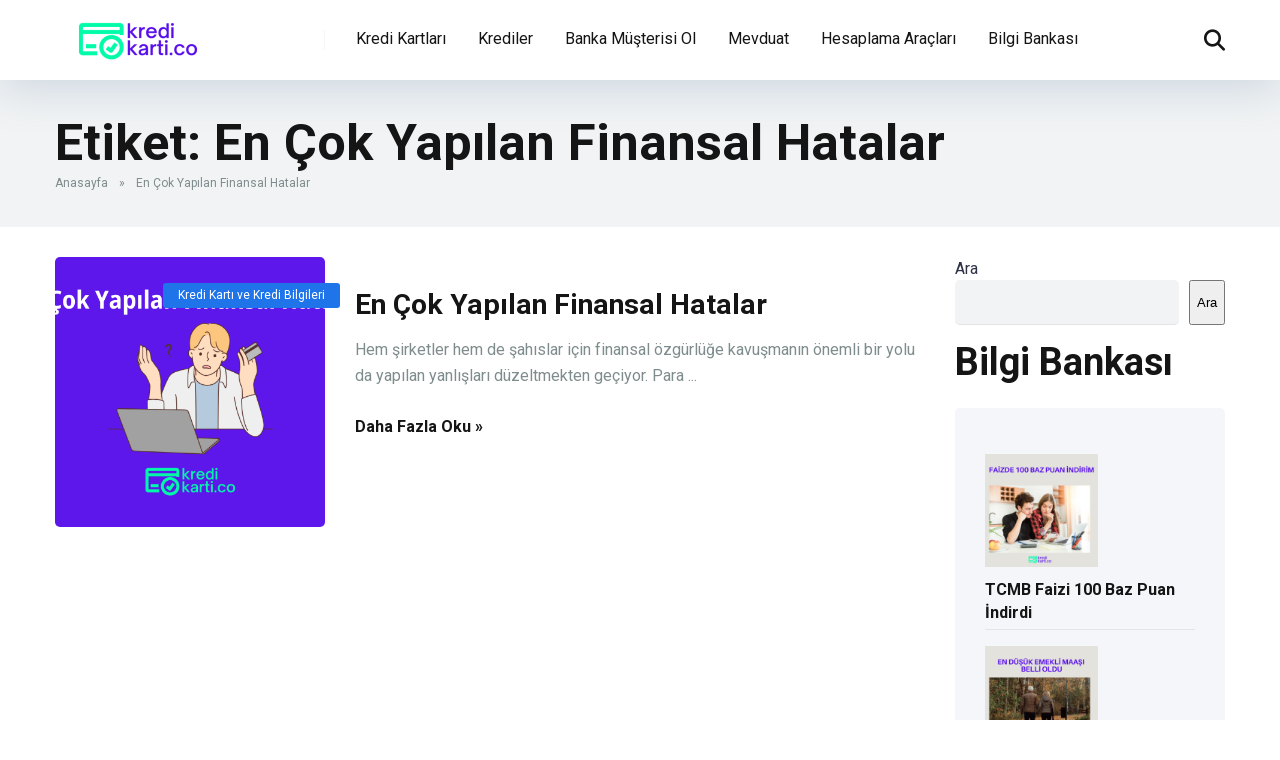

--- FILE ---
content_type: text/html; charset=UTF-8
request_url: https://www.kredikarti.co/tag/en-cok-yapilan-finansal-hatalar/
body_size: 16481
content:
<!DOCTYPE html>
<html lang="tr">
<head>
    <meta charset="UTF-8" />
    <meta http-equiv="X-UA-Compatible" content="IE=edge" />
    <meta name="viewport" id="viewport" content="width=device-width, initial-scale=1.0, maximum-scale=5.0, minimum-scale=1.0, user-scalable=yes" />
	<meta name='robots' content='index, follow, max-image-preview:large, max-snippet:-1, max-video-preview:-1' />

	<!-- This site is optimized with the Yoast SEO plugin v26.8 - https://yoast.com/product/yoast-seo-wordpress/ -->
	<title>En Çok Yapılan Finansal Hatalar arşivleri - KrediKarti.co</title>
	<link rel="canonical" href="https://www.kredikarti.co/tag/en-cok-yapilan-finansal-hatalar/" />
	<meta property="og:locale" content="tr_TR" />
	<meta property="og:type" content="article" />
	<meta property="og:title" content="En Çok Yapılan Finansal Hatalar arşivleri - KrediKarti.co" />
	<meta property="og:url" content="https://www.kredikarti.co/tag/en-cok-yapilan-finansal-hatalar/" />
	<meta property="og:site_name" content="KrediKarti.co" />
	<meta property="og:image" content="https://www.kredikarti.co/wp-content/uploads/2025/12/kredikarticobanner-500-x-300-piksel.png" />
	<meta property="og:image:width" content="500" />
	<meta property="og:image:height" content="300" />
	<meta property="og:image:type" content="image/png" />
	<meta name="twitter:card" content="summary_large_image" />
	<script type="application/ld+json" class="yoast-schema-graph">{"@context":"https://schema.org","@graph":[{"@type":"CollectionPage","@id":"https://www.kredikarti.co/tag/en-cok-yapilan-finansal-hatalar/","url":"https://www.kredikarti.co/tag/en-cok-yapilan-finansal-hatalar/","name":"En Çok Yapılan Finansal Hatalar arşivleri - KrediKarti.co","isPartOf":{"@id":"https://www.kredikarti.co/#website"},"primaryImageOfPage":{"@id":"https://www.kredikarti.co/tag/en-cok-yapilan-finansal-hatalar/#primaryimage"},"image":{"@id":"https://www.kredikarti.co/tag/en-cok-yapilan-finansal-hatalar/#primaryimage"},"thumbnailUrl":"/wp-content/uploads/2023/12/En-Cok-Yapilan-Finansal-Hatalar.png","breadcrumb":{"@id":"https://www.kredikarti.co/tag/en-cok-yapilan-finansal-hatalar/#breadcrumb"},"inLanguage":"tr"},{"@type":"ImageObject","inLanguage":"tr","@id":"https://www.kredikarti.co/tag/en-cok-yapilan-finansal-hatalar/#primaryimage","url":"/wp-content/uploads/2023/12/En-Cok-Yapilan-Finansal-Hatalar.png","contentUrl":"/wp-content/uploads/2023/12/En-Cok-Yapilan-Finansal-Hatalar.png","width":800,"height":450},{"@type":"BreadcrumbList","@id":"https://www.kredikarti.co/tag/en-cok-yapilan-finansal-hatalar/#breadcrumb","itemListElement":[{"@type":"ListItem","position":1,"name":"Anasayfa","item":"https://www.kredikarti.co/"},{"@type":"ListItem","position":2,"name":"En Çok Yapılan Finansal Hatalar"}]},{"@type":"WebSite","@id":"https://www.kredikarti.co/#website","url":"https://www.kredikarti.co/","name":"KrediKarti.co","description":"Kolay Kredi Kartı ve Kredi Başvurusu","publisher":{"@id":"https://www.kredikarti.co/#organization"},"potentialAction":[{"@type":"SearchAction","target":{"@type":"EntryPoint","urlTemplate":"https://www.kredikarti.co/?s={search_term_string}"},"query-input":{"@type":"PropertyValueSpecification","valueRequired":true,"valueName":"search_term_string"}}],"inLanguage":"tr"},{"@type":"Organization","@id":"https://www.kredikarti.co/#organization","name":"KrediKarti.co","url":"https://www.kredikarti.co/","logo":{"@type":"ImageObject","inLanguage":"tr","@id":"https://www.kredikarti.co/#/schema/logo/image/","url":"/wp-content/uploads/2023/02/cropped-KrediKarti.co-logo-site2-1.png","contentUrl":"/wp-content/uploads/2023/02/cropped-KrediKarti.co-logo-site2-1.png","width":500,"height":115,"caption":"KrediKarti.co"},"image":{"@id":"https://www.kredikarti.co/#/schema/logo/image/"},"sameAs":["https://www.facebook.com/kredikartico","https://www.instagram.com/kredikarti.co"]}]}</script>
	<!-- / Yoast SEO plugin. -->


<link rel='dns-prefetch' href='//www.googletagmanager.com' />
<link rel='dns-prefetch' href='//fonts.googleapis.com' />
<link rel="alternate" type="application/rss+xml" title="KrediKarti.co &raquo; akışı" href="https://www.kredikarti.co/feed/" />
<link rel="alternate" type="application/rss+xml" title="KrediKarti.co &raquo; yorum akışı" href="https://www.kredikarti.co/comments/feed/" />
<link rel="alternate" type="application/rss+xml" title="KrediKarti.co &raquo; En Çok Yapılan Finansal Hatalar etiket akışı" href="https://www.kredikarti.co/tag/en-cok-yapilan-finansal-hatalar/feed/" />
<style id='wp-img-auto-sizes-contain-inline-css'>
img:is([sizes=auto i],[sizes^="auto," i]){contain-intrinsic-size:3000px 1500px}
/*# sourceURL=wp-img-auto-sizes-contain-inline-css */
</style>
<style id='wp-emoji-styles-inline-css'>

	img.wp-smiley, img.emoji {
		display: inline !important;
		border: none !important;
		box-shadow: none !important;
		height: 1em !important;
		width: 1em !important;
		margin: 0 0.07em !important;
		vertical-align: -0.1em !important;
		background: none !important;
		padding: 0 !important;
	}
/*# sourceURL=wp-emoji-styles-inline-css */
</style>
<style id='wp-block-library-inline-css'>
:root{--wp-block-synced-color:#7a00df;--wp-block-synced-color--rgb:122,0,223;--wp-bound-block-color:var(--wp-block-synced-color);--wp-editor-canvas-background:#ddd;--wp-admin-theme-color:#007cba;--wp-admin-theme-color--rgb:0,124,186;--wp-admin-theme-color-darker-10:#006ba1;--wp-admin-theme-color-darker-10--rgb:0,107,160.5;--wp-admin-theme-color-darker-20:#005a87;--wp-admin-theme-color-darker-20--rgb:0,90,135;--wp-admin-border-width-focus:2px}@media (min-resolution:192dpi){:root{--wp-admin-border-width-focus:1.5px}}.wp-element-button{cursor:pointer}:root .has-very-light-gray-background-color{background-color:#eee}:root .has-very-dark-gray-background-color{background-color:#313131}:root .has-very-light-gray-color{color:#eee}:root .has-very-dark-gray-color{color:#313131}:root .has-vivid-green-cyan-to-vivid-cyan-blue-gradient-background{background:linear-gradient(135deg,#00d084,#0693e3)}:root .has-purple-crush-gradient-background{background:linear-gradient(135deg,#34e2e4,#4721fb 50%,#ab1dfe)}:root .has-hazy-dawn-gradient-background{background:linear-gradient(135deg,#faaca8,#dad0ec)}:root .has-subdued-olive-gradient-background{background:linear-gradient(135deg,#fafae1,#67a671)}:root .has-atomic-cream-gradient-background{background:linear-gradient(135deg,#fdd79a,#004a59)}:root .has-nightshade-gradient-background{background:linear-gradient(135deg,#330968,#31cdcf)}:root .has-midnight-gradient-background{background:linear-gradient(135deg,#020381,#2874fc)}:root{--wp--preset--font-size--normal:16px;--wp--preset--font-size--huge:42px}.has-regular-font-size{font-size:1em}.has-larger-font-size{font-size:2.625em}.has-normal-font-size{font-size:var(--wp--preset--font-size--normal)}.has-huge-font-size{font-size:var(--wp--preset--font-size--huge)}.has-text-align-center{text-align:center}.has-text-align-left{text-align:left}.has-text-align-right{text-align:right}.has-fit-text{white-space:nowrap!important}#end-resizable-editor-section{display:none}.aligncenter{clear:both}.items-justified-left{justify-content:flex-start}.items-justified-center{justify-content:center}.items-justified-right{justify-content:flex-end}.items-justified-space-between{justify-content:space-between}.screen-reader-text{border:0;clip-path:inset(50%);height:1px;margin:-1px;overflow:hidden;padding:0;position:absolute;width:1px;word-wrap:normal!important}.screen-reader-text:focus{background-color:#ddd;clip-path:none;color:#444;display:block;font-size:1em;height:auto;left:5px;line-height:normal;padding:15px 23px 14px;text-decoration:none;top:5px;width:auto;z-index:100000}html :where(.has-border-color){border-style:solid}html :where([style*=border-top-color]){border-top-style:solid}html :where([style*=border-right-color]){border-right-style:solid}html :where([style*=border-bottom-color]){border-bottom-style:solid}html :where([style*=border-left-color]){border-left-style:solid}html :where([style*=border-width]){border-style:solid}html :where([style*=border-top-width]){border-top-style:solid}html :where([style*=border-right-width]){border-right-style:solid}html :where([style*=border-bottom-width]){border-bottom-style:solid}html :where([style*=border-left-width]){border-left-style:solid}html :where(img[class*=wp-image-]){height:auto;max-width:100%}:where(figure){margin:0 0 1em}html :where(.is-position-sticky){--wp-admin--admin-bar--position-offset:var(--wp-admin--admin-bar--height,0px)}@media screen and (max-width:600px){html :where(.is-position-sticky){--wp-admin--admin-bar--position-offset:0px}}

/*# sourceURL=wp-block-library-inline-css */
</style><style id='wp-block-heading-inline-css'>
h1:where(.wp-block-heading).has-background,h2:where(.wp-block-heading).has-background,h3:where(.wp-block-heading).has-background,h4:where(.wp-block-heading).has-background,h5:where(.wp-block-heading).has-background,h6:where(.wp-block-heading).has-background{padding:1.25em 2.375em}h1.has-text-align-left[style*=writing-mode]:where([style*=vertical-lr]),h1.has-text-align-right[style*=writing-mode]:where([style*=vertical-rl]),h2.has-text-align-left[style*=writing-mode]:where([style*=vertical-lr]),h2.has-text-align-right[style*=writing-mode]:where([style*=vertical-rl]),h3.has-text-align-left[style*=writing-mode]:where([style*=vertical-lr]),h3.has-text-align-right[style*=writing-mode]:where([style*=vertical-rl]),h4.has-text-align-left[style*=writing-mode]:where([style*=vertical-lr]),h4.has-text-align-right[style*=writing-mode]:where([style*=vertical-rl]),h5.has-text-align-left[style*=writing-mode]:where([style*=vertical-lr]),h5.has-text-align-right[style*=writing-mode]:where([style*=vertical-rl]),h6.has-text-align-left[style*=writing-mode]:where([style*=vertical-lr]),h6.has-text-align-right[style*=writing-mode]:where([style*=vertical-rl]){rotate:180deg}
/*# sourceURL=https://www.kredikarti.co/wp-includes/blocks/heading/style.min.css */
</style>
<style id='wp-block-latest-posts-inline-css'>
.wp-block-latest-posts{box-sizing:border-box}.wp-block-latest-posts.alignleft{margin-right:2em}.wp-block-latest-posts.alignright{margin-left:2em}.wp-block-latest-posts.wp-block-latest-posts__list{list-style:none}.wp-block-latest-posts.wp-block-latest-posts__list li{clear:both;overflow-wrap:break-word}.wp-block-latest-posts.is-grid{display:flex;flex-wrap:wrap}.wp-block-latest-posts.is-grid li{margin:0 1.25em 1.25em 0;width:100%}@media (min-width:600px){.wp-block-latest-posts.columns-2 li{width:calc(50% - .625em)}.wp-block-latest-posts.columns-2 li:nth-child(2n){margin-right:0}.wp-block-latest-posts.columns-3 li{width:calc(33.33333% - .83333em)}.wp-block-latest-posts.columns-3 li:nth-child(3n){margin-right:0}.wp-block-latest-posts.columns-4 li{width:calc(25% - .9375em)}.wp-block-latest-posts.columns-4 li:nth-child(4n){margin-right:0}.wp-block-latest-posts.columns-5 li{width:calc(20% - 1em)}.wp-block-latest-posts.columns-5 li:nth-child(5n){margin-right:0}.wp-block-latest-posts.columns-6 li{width:calc(16.66667% - 1.04167em)}.wp-block-latest-posts.columns-6 li:nth-child(6n){margin-right:0}}:root :where(.wp-block-latest-posts.is-grid){padding:0}:root :where(.wp-block-latest-posts.wp-block-latest-posts__list){padding-left:0}.wp-block-latest-posts__post-author,.wp-block-latest-posts__post-date{display:block;font-size:.8125em}.wp-block-latest-posts__post-excerpt,.wp-block-latest-posts__post-full-content{margin-bottom:1em;margin-top:.5em}.wp-block-latest-posts__featured-image a{display:inline-block}.wp-block-latest-posts__featured-image img{height:auto;max-width:100%;width:auto}.wp-block-latest-posts__featured-image.alignleft{float:left;margin-right:1em}.wp-block-latest-posts__featured-image.alignright{float:right;margin-left:1em}.wp-block-latest-posts__featured-image.aligncenter{margin-bottom:1em;text-align:center}
/*# sourceURL=https://www.kredikarti.co/wp-includes/blocks/latest-posts/style.min.css */
</style>
<style id='wp-block-search-inline-css'>
.wp-block-search__button{margin-left:10px;word-break:normal}.wp-block-search__button.has-icon{line-height:0}.wp-block-search__button svg{height:1.25em;min-height:24px;min-width:24px;width:1.25em;fill:currentColor;vertical-align:text-bottom}:where(.wp-block-search__button){border:1px solid #ccc;padding:6px 10px}.wp-block-search__inside-wrapper{display:flex;flex:auto;flex-wrap:nowrap;max-width:100%}.wp-block-search__label{width:100%}.wp-block-search.wp-block-search__button-only .wp-block-search__button{box-sizing:border-box;display:flex;flex-shrink:0;justify-content:center;margin-left:0;max-width:100%}.wp-block-search.wp-block-search__button-only .wp-block-search__inside-wrapper{min-width:0!important;transition-property:width}.wp-block-search.wp-block-search__button-only .wp-block-search__input{flex-basis:100%;transition-duration:.3s}.wp-block-search.wp-block-search__button-only.wp-block-search__searchfield-hidden,.wp-block-search.wp-block-search__button-only.wp-block-search__searchfield-hidden .wp-block-search__inside-wrapper{overflow:hidden}.wp-block-search.wp-block-search__button-only.wp-block-search__searchfield-hidden .wp-block-search__input{border-left-width:0!important;border-right-width:0!important;flex-basis:0;flex-grow:0;margin:0;min-width:0!important;padding-left:0!important;padding-right:0!important;width:0!important}:where(.wp-block-search__input){appearance:none;border:1px solid #949494;flex-grow:1;font-family:inherit;font-size:inherit;font-style:inherit;font-weight:inherit;letter-spacing:inherit;line-height:inherit;margin-left:0;margin-right:0;min-width:3rem;padding:8px;text-decoration:unset!important;text-transform:inherit}:where(.wp-block-search__button-inside .wp-block-search__inside-wrapper){background-color:#fff;border:1px solid #949494;box-sizing:border-box;padding:4px}:where(.wp-block-search__button-inside .wp-block-search__inside-wrapper) .wp-block-search__input{border:none;border-radius:0;padding:0 4px}:where(.wp-block-search__button-inside .wp-block-search__inside-wrapper) .wp-block-search__input:focus{outline:none}:where(.wp-block-search__button-inside .wp-block-search__inside-wrapper) :where(.wp-block-search__button){padding:4px 8px}.wp-block-search.aligncenter .wp-block-search__inside-wrapper{margin:auto}.wp-block[data-align=right] .wp-block-search.wp-block-search__button-only .wp-block-search__inside-wrapper{float:right}
/*# sourceURL=https://www.kredikarti.co/wp-includes/blocks/search/style.min.css */
</style>
<style id='wp-block-group-inline-css'>
.wp-block-group{box-sizing:border-box}:where(.wp-block-group.wp-block-group-is-layout-constrained){position:relative}
/*# sourceURL=https://www.kredikarti.co/wp-includes/blocks/group/style.min.css */
</style>
<style id='wp-block-paragraph-inline-css'>
.is-small-text{font-size:.875em}.is-regular-text{font-size:1em}.is-large-text{font-size:2.25em}.is-larger-text{font-size:3em}.has-drop-cap:not(:focus):first-letter{float:left;font-size:8.4em;font-style:normal;font-weight:100;line-height:.68;margin:.05em .1em 0 0;text-transform:uppercase}body.rtl .has-drop-cap:not(:focus):first-letter{float:none;margin-left:.1em}p.has-drop-cap.has-background{overflow:hidden}:root :where(p.has-background){padding:1.25em 2.375em}:where(p.has-text-color:not(.has-link-color)) a{color:inherit}p.has-text-align-left[style*="writing-mode:vertical-lr"],p.has-text-align-right[style*="writing-mode:vertical-rl"]{rotate:180deg}
/*# sourceURL=https://www.kredikarti.co/wp-includes/blocks/paragraph/style.min.css */
</style>
<style id='global-styles-inline-css'>
:root{--wp--preset--aspect-ratio--square: 1;--wp--preset--aspect-ratio--4-3: 4/3;--wp--preset--aspect-ratio--3-4: 3/4;--wp--preset--aspect-ratio--3-2: 3/2;--wp--preset--aspect-ratio--2-3: 2/3;--wp--preset--aspect-ratio--16-9: 16/9;--wp--preset--aspect-ratio--9-16: 9/16;--wp--preset--color--black: #000000;--wp--preset--color--cyan-bluish-gray: #abb8c3;--wp--preset--color--white: #ffffff;--wp--preset--color--pale-pink: #f78da7;--wp--preset--color--vivid-red: #cf2e2e;--wp--preset--color--luminous-vivid-orange: #ff6900;--wp--preset--color--luminous-vivid-amber: #fcb900;--wp--preset--color--light-green-cyan: #7bdcb5;--wp--preset--color--vivid-green-cyan: #00d084;--wp--preset--color--pale-cyan-blue: #8ed1fc;--wp--preset--color--vivid-cyan-blue: #0693e3;--wp--preset--color--vivid-purple: #9b51e0;--wp--preset--color--mercury-main: #8333f4;--wp--preset--color--mercury-second: #2074ea;--wp--preset--color--mercury-white: #fff;--wp--preset--color--mercury-gray: #263238;--wp--preset--color--mercury-emerald: #2edd6c;--wp--preset--color--mercury-alizarin: #e74c3c;--wp--preset--color--mercury-wisteria: #8e44ad;--wp--preset--color--mercury-peter-river: #3498db;--wp--preset--color--mercury-clouds: #ecf0f1;--wp--preset--gradient--vivid-cyan-blue-to-vivid-purple: linear-gradient(135deg,rgb(6,147,227) 0%,rgb(155,81,224) 100%);--wp--preset--gradient--light-green-cyan-to-vivid-green-cyan: linear-gradient(135deg,rgb(122,220,180) 0%,rgb(0,208,130) 100%);--wp--preset--gradient--luminous-vivid-amber-to-luminous-vivid-orange: linear-gradient(135deg,rgb(252,185,0) 0%,rgb(255,105,0) 100%);--wp--preset--gradient--luminous-vivid-orange-to-vivid-red: linear-gradient(135deg,rgb(255,105,0) 0%,rgb(207,46,46) 100%);--wp--preset--gradient--very-light-gray-to-cyan-bluish-gray: linear-gradient(135deg,rgb(238,238,238) 0%,rgb(169,184,195) 100%);--wp--preset--gradient--cool-to-warm-spectrum: linear-gradient(135deg,rgb(74,234,220) 0%,rgb(151,120,209) 20%,rgb(207,42,186) 40%,rgb(238,44,130) 60%,rgb(251,105,98) 80%,rgb(254,248,76) 100%);--wp--preset--gradient--blush-light-purple: linear-gradient(135deg,rgb(255,206,236) 0%,rgb(152,150,240) 100%);--wp--preset--gradient--blush-bordeaux: linear-gradient(135deg,rgb(254,205,165) 0%,rgb(254,45,45) 50%,rgb(107,0,62) 100%);--wp--preset--gradient--luminous-dusk: linear-gradient(135deg,rgb(255,203,112) 0%,rgb(199,81,192) 50%,rgb(65,88,208) 100%);--wp--preset--gradient--pale-ocean: linear-gradient(135deg,rgb(255,245,203) 0%,rgb(182,227,212) 50%,rgb(51,167,181) 100%);--wp--preset--gradient--electric-grass: linear-gradient(135deg,rgb(202,248,128) 0%,rgb(113,206,126) 100%);--wp--preset--gradient--midnight: linear-gradient(135deg,rgb(2,3,129) 0%,rgb(40,116,252) 100%);--wp--preset--font-size--small: 13px;--wp--preset--font-size--medium: 20px;--wp--preset--font-size--large: 36px;--wp--preset--font-size--x-large: 42px;--wp--preset--spacing--20: 0.44rem;--wp--preset--spacing--30: 0.67rem;--wp--preset--spacing--40: 1rem;--wp--preset--spacing--50: 1.5rem;--wp--preset--spacing--60: 2.25rem;--wp--preset--spacing--70: 3.38rem;--wp--preset--spacing--80: 5.06rem;--wp--preset--shadow--natural: 6px 6px 9px rgba(0, 0, 0, 0.2);--wp--preset--shadow--deep: 12px 12px 50px rgba(0, 0, 0, 0.4);--wp--preset--shadow--sharp: 6px 6px 0px rgba(0, 0, 0, 0.2);--wp--preset--shadow--outlined: 6px 6px 0px -3px rgb(255, 255, 255), 6px 6px rgb(0, 0, 0);--wp--preset--shadow--crisp: 6px 6px 0px rgb(0, 0, 0);}:where(.is-layout-flex){gap: 0.5em;}:where(.is-layout-grid){gap: 0.5em;}body .is-layout-flex{display: flex;}.is-layout-flex{flex-wrap: wrap;align-items: center;}.is-layout-flex > :is(*, div){margin: 0;}body .is-layout-grid{display: grid;}.is-layout-grid > :is(*, div){margin: 0;}:where(.wp-block-columns.is-layout-flex){gap: 2em;}:where(.wp-block-columns.is-layout-grid){gap: 2em;}:where(.wp-block-post-template.is-layout-flex){gap: 1.25em;}:where(.wp-block-post-template.is-layout-grid){gap: 1.25em;}.has-black-color{color: var(--wp--preset--color--black) !important;}.has-cyan-bluish-gray-color{color: var(--wp--preset--color--cyan-bluish-gray) !important;}.has-white-color{color: var(--wp--preset--color--white) !important;}.has-pale-pink-color{color: var(--wp--preset--color--pale-pink) !important;}.has-vivid-red-color{color: var(--wp--preset--color--vivid-red) !important;}.has-luminous-vivid-orange-color{color: var(--wp--preset--color--luminous-vivid-orange) !important;}.has-luminous-vivid-amber-color{color: var(--wp--preset--color--luminous-vivid-amber) !important;}.has-light-green-cyan-color{color: var(--wp--preset--color--light-green-cyan) !important;}.has-vivid-green-cyan-color{color: var(--wp--preset--color--vivid-green-cyan) !important;}.has-pale-cyan-blue-color{color: var(--wp--preset--color--pale-cyan-blue) !important;}.has-vivid-cyan-blue-color{color: var(--wp--preset--color--vivid-cyan-blue) !important;}.has-vivid-purple-color{color: var(--wp--preset--color--vivid-purple) !important;}.has-black-background-color{background-color: var(--wp--preset--color--black) !important;}.has-cyan-bluish-gray-background-color{background-color: var(--wp--preset--color--cyan-bluish-gray) !important;}.has-white-background-color{background-color: var(--wp--preset--color--white) !important;}.has-pale-pink-background-color{background-color: var(--wp--preset--color--pale-pink) !important;}.has-vivid-red-background-color{background-color: var(--wp--preset--color--vivid-red) !important;}.has-luminous-vivid-orange-background-color{background-color: var(--wp--preset--color--luminous-vivid-orange) !important;}.has-luminous-vivid-amber-background-color{background-color: var(--wp--preset--color--luminous-vivid-amber) !important;}.has-light-green-cyan-background-color{background-color: var(--wp--preset--color--light-green-cyan) !important;}.has-vivid-green-cyan-background-color{background-color: var(--wp--preset--color--vivid-green-cyan) !important;}.has-pale-cyan-blue-background-color{background-color: var(--wp--preset--color--pale-cyan-blue) !important;}.has-vivid-cyan-blue-background-color{background-color: var(--wp--preset--color--vivid-cyan-blue) !important;}.has-vivid-purple-background-color{background-color: var(--wp--preset--color--vivid-purple) !important;}.has-black-border-color{border-color: var(--wp--preset--color--black) !important;}.has-cyan-bluish-gray-border-color{border-color: var(--wp--preset--color--cyan-bluish-gray) !important;}.has-white-border-color{border-color: var(--wp--preset--color--white) !important;}.has-pale-pink-border-color{border-color: var(--wp--preset--color--pale-pink) !important;}.has-vivid-red-border-color{border-color: var(--wp--preset--color--vivid-red) !important;}.has-luminous-vivid-orange-border-color{border-color: var(--wp--preset--color--luminous-vivid-orange) !important;}.has-luminous-vivid-amber-border-color{border-color: var(--wp--preset--color--luminous-vivid-amber) !important;}.has-light-green-cyan-border-color{border-color: var(--wp--preset--color--light-green-cyan) !important;}.has-vivid-green-cyan-border-color{border-color: var(--wp--preset--color--vivid-green-cyan) !important;}.has-pale-cyan-blue-border-color{border-color: var(--wp--preset--color--pale-cyan-blue) !important;}.has-vivid-cyan-blue-border-color{border-color: var(--wp--preset--color--vivid-cyan-blue) !important;}.has-vivid-purple-border-color{border-color: var(--wp--preset--color--vivid-purple) !important;}.has-vivid-cyan-blue-to-vivid-purple-gradient-background{background: var(--wp--preset--gradient--vivid-cyan-blue-to-vivid-purple) !important;}.has-light-green-cyan-to-vivid-green-cyan-gradient-background{background: var(--wp--preset--gradient--light-green-cyan-to-vivid-green-cyan) !important;}.has-luminous-vivid-amber-to-luminous-vivid-orange-gradient-background{background: var(--wp--preset--gradient--luminous-vivid-amber-to-luminous-vivid-orange) !important;}.has-luminous-vivid-orange-to-vivid-red-gradient-background{background: var(--wp--preset--gradient--luminous-vivid-orange-to-vivid-red) !important;}.has-very-light-gray-to-cyan-bluish-gray-gradient-background{background: var(--wp--preset--gradient--very-light-gray-to-cyan-bluish-gray) !important;}.has-cool-to-warm-spectrum-gradient-background{background: var(--wp--preset--gradient--cool-to-warm-spectrum) !important;}.has-blush-light-purple-gradient-background{background: var(--wp--preset--gradient--blush-light-purple) !important;}.has-blush-bordeaux-gradient-background{background: var(--wp--preset--gradient--blush-bordeaux) !important;}.has-luminous-dusk-gradient-background{background: var(--wp--preset--gradient--luminous-dusk) !important;}.has-pale-ocean-gradient-background{background: var(--wp--preset--gradient--pale-ocean) !important;}.has-electric-grass-gradient-background{background: var(--wp--preset--gradient--electric-grass) !important;}.has-midnight-gradient-background{background: var(--wp--preset--gradient--midnight) !important;}.has-small-font-size{font-size: var(--wp--preset--font-size--small) !important;}.has-medium-font-size{font-size: var(--wp--preset--font-size--medium) !important;}.has-large-font-size{font-size: var(--wp--preset--font-size--large) !important;}.has-x-large-font-size{font-size: var(--wp--preset--font-size--x-large) !important;}
/*# sourceURL=global-styles-inline-css */
</style>

<style id='classic-theme-styles-inline-css'>
/*! This file is auto-generated */
.wp-block-button__link{color:#fff;background-color:#32373c;border-radius:9999px;box-shadow:none;text-decoration:none;padding:calc(.667em + 2px) calc(1.333em + 2px);font-size:1.125em}.wp-block-file__button{background:#32373c;color:#fff;text-decoration:none}
/*# sourceURL=/wp-includes/css/classic-themes.min.css */
</style>
<link rel='stylesheet' id='aces-style-css' href='/wp-content/plugins/aces/css/aces-style.css?ver=3.0.6' media='all' />
<link rel='stylesheet' id='aces-media-css' href='/wp-content/plugins/aces/css/aces-media.css?ver=3.0.6' media='all' />
<link rel='stylesheet' id='mercury-googlefonts-css' href='//fonts.googleapis.com/css2?family=Roboto:wght@300;400;700;900&#038;display=swap' media='all' />
<link rel='stylesheet' id='font-awesome-css' href='/wp-content/themes/mercury/fontawesome/css/all.min.css?ver=6.7.2' media='all' />
<link rel='stylesheet' id='owl-carousel-css' href='/wp-content/themes/mercury/css/owl.carousel.min.css?ver=2.3.4' media='all' />
<link rel='stylesheet' id='owl-carousel-animate-css' href='/wp-content/themes/mercury/css/animate.css?ver=2.3.4' media='all' />
<link rel='stylesheet' id='mercury-style-css' href='/wp-content/themes/mercury/style.css?ver=3.9.12' media='all' />
<style id='mercury-style-inline-css'>


/* Main Color */

.has-mercury-main-color,
.home-page .textwidget a:hover,
.space-header-2-top-soc a:hover,
.space-header-menu ul.main-menu li a:hover,
.space-header-menu ul.main-menu li:hover a,
.space-header-2-nav ul.main-menu li a:hover,
.space-header-2-nav ul.main-menu li:hover a,
.space-page-content a:hover,
.space-pros-cons ul li a:hover,
.space-pros-cons ol li a:hover,
.space-companies-2-archive-item-desc a:hover,
.space-organizations-3-archive-item-terms-ins a:hover,
.space-organizations-7-archive-item-terms a:hover,
.space-organizations-8-archive-item-terms a:hover,
.space-comments-form-box p.comment-notes span.required,
form.comment-form p.comment-notes span.required {
	color: #8333f4;
}

input[type="submit"],
.has-mercury-main-background-color,
.space-block-title span:after,
.space-widget-title span:after,
.space-companies-archive-item-button a,
.space-companies-sidebar-item-button a,
.space-organizations-3-archive-item-count,
.space-organizations-3-archive-item-count-2,
.space-units-archive-item-button a,
.space-units-sidebar-item-button a,
.space-aces-single-offer-info-button-ins a,
.space-offers-archive-item-button a,
.home-page .widget_mc4wp_form_widget .space-widget-title::after,
.space-content-section .widget_mc4wp_form_widget .space-widget-title::after {
	background-color: #8333f4;
}

.space-header-menu ul.main-menu li a:hover,
.space-header-menu ul.main-menu li:hover a,
.space-header-2-nav ul.main-menu li a:hover,
.space-header-2-nav ul.main-menu li:hover a {
	border-bottom: 2px solid #8333f4;
}
.space-header-2-top-soc a:hover {
	border: 1px solid #8333f4;
}
.space-companies-archive-item-button a:hover,
.space-units-archive-item-button a:hover,
.space-offers-archive-item-button a:hover,
.space-aces-single-offer-info-button-ins a:hover {
    box-shadow: 0px 8px 30px 0px rgba(131,51,244, 0.60) !important;
}

/* Second Color */

.has-mercury-second-color,
.space-page-content a,
.space-pros-cons ul li a,
.space-pros-cons ol li a,
.space-page-content ul li:before,
.home-page .textwidget ul li:before,
.space-widget ul li a:hover,
.space-page-content ul.space-mark li:before,
.home-page .textwidget a,
#recentcomments li a:hover,
#recentcomments li span.comment-author-link a:hover,
h3.comment-reply-title small a,
.space-shortcode-wrap .space-companies-sidebar-item-title p a,
.space-companies-sidebar-2-item-desc a,
.space-companies-sidebar-item-title p a,
.space-companies-archive-item-short-desc a,
.space-companies-2-archive-item-desc a,
.space-organizations-3-archive-item-terms-ins a,
.space-organizations-7-archive-item-terms a,
.space-organizations-8-archive-item-terms a,
.space-organization-content-info a,
.space-organization-style-2-calltoaction-text-ins a,
.space-organization-details-item-title span,
.space-organization-style-2-ratings-all-item-value i,
.space-organization-style-2-calltoaction-text-ins a,
.space-organization-content-short-desc a,
.space-organization-header-short-desc a,
.space-organization-content-rating-stars i,
.space-organization-content-rating-overall .star-rating .star,
.space-companies-archive-item-rating .star-rating .star,
.space-organization-content-logo-stars i,
.space-organization-content-logo-stars .star-rating .star,
.space-companies-2-archive-item-rating .star-rating .star,
.space-organizations-3-archive-item-rating-box .star-rating .star,
.space-organizations-4-archive-item-title .star-rating .star,
.space-companies-sidebar-2-item-rating .star-rating .star,
.space-comments-list-item-date a.comment-reply-link,
.space-categories-list-box ul li a,
.space-news-10-item-category a,
.small .space-news-11-item-category a,
#scrolltop,
.widget_mc4wp_form_widget .mc4wp-response a,
.space-header-height.dark .space-header-menu ul.main-menu li a:hover,
.space-header-height.dark .space-header-menu ul.main-menu li:hover a,
.space-header-2-height.dark .space-header-2-nav ul.main-menu li a:hover,
.space-header-2-height.dark .space-header-2-nav ul.main-menu li:hover a,
.space-header-2-height.dark .space-header-2-top-soc a:hover,
.space-organization-header-logo-rating i,
.wp-block-latest-comments__comment-meta a {
	color: #2074ea;
}

.space-title-box-category a,
.has-mercury-second-background-color,
.space-organization-details-item-links a:hover,
.space-news-2-small-item-img-category a,
.space-news-2-item-big-box-category span,
.space-block-title span:before,
.space-widget-title span:before,
.space-news-4-item.small-news-block .space-news-4-item-img-category a,
.space-news-4-item.big-news-block .space-news-4-item-top-category span,
.space-news-6-item-top-category span,
.space-news-7-item-category span,
.space-news-3-item-img-category a,
.space-news-8-item-title-category span,
.space-news-9-item-info-category span,
.space-archive-loop-item-img-category a,
.space-organizations-3-archive-item:first-child .space-organizations-3-archive-item-count,
.space-organizations-3-archive-item:first-child .space-organizations-3-archive-item-count-2,
.space-single-offer.space-dark-style .space-aces-single-offer-info-button-ins a,
.space-offers-archive-item.space-dark-style .space-offers-archive-item-button a,
nav.pagination a,
.space-load-more-button,
nav.comments-pagination a,
nav.pagination-post a span.page-number,
.widget_tag_cloud a,
.space-footer-top-age span.age-limit,
.space-footer-top-soc a:hover,
.home-page .widget_mc4wp_form_widget .mc4wp-form-fields .space-subscribe-filds button,
.space-content-section .widget_mc4wp_form_widget .mc4wp-form-fields .space-subscribe-filds button {
	background-color: #2074ea;
}

.space-footer-top-soc a:hover,
.space-header-2-height.dark .space-header-2-top-soc a:hover,
.space-categories-list-box ul li a {
	border: 1px solid #2074ea;
}

.space-header-height.dark .space-header-menu ul.main-menu li a:hover,
.space-header-height.dark .space-header-menu ul.main-menu li:hover a,
.space-header-2-height.dark .space-header-2-nav ul.main-menu li a:hover,
.space-header-2-height.dark .space-header-2-nav ul.main-menu li:hover a {
	border-bottom: 2px solid #2074ea;
}

.space-offers-archive-item.space-dark-style .space-offers-archive-item-button a:hover,
.space-single-offer.space-dark-style .space-aces-single-offer-info-button-ins a:hover {
    box-shadow: 0px 8px 30px 0px rgba(32,116,234, 0.60) !important;
}

.space-text-gradient {
	background: #8333f4;
	background: -webkit-linear-gradient(to right, #8333f4 0%, #2074ea 100%);
	background: -moz-linear-gradient(to right, #8333f4 0%, #2074ea 100%);
	background: linear-gradient(to right, #8333f4 0%, #2074ea 100%);
}

/* Stars Color */

.star,
.fa-star {
	color: #ffd32a!important;
}

.space-rating-star-background {
	background-color: #ffd32a;
}

/* Custom header layout colors */

/* --- Header #1 Style --- */

.space-header-height .space-header-wrap {
	background-color: #ffffff;
}
.space-header-height .space-header-top,
.space-header-height .space-header-logo-ins:after {
	background-color: #f5f6fa;
}
.space-header-height .space-header-top-soc a,
.space-header-height .space-header-top-menu ul li a {
	color: #7f8c8d;
}
.space-header-height .space-header-top-soc a:hover ,
.space-header-height .space-header-top-menu ul li a:hover {
	color: #151515;
}
.space-header-height .space-header-logo a {
	color: #2d3436;
}
.space-header-height .space-header-logo span {
	color: #7f8c8d;
}
.space-header-height .space-header-menu ul.main-menu li,
.space-header-height .space-header-menu ul.main-menu li a,
.space-header-height .space-header-search {
	color: #151515;
}
.space-header-height .space-mobile-menu-icon div {
	background-color: #151515;
}
.space-header-height .space-header-menu ul.main-menu li a:hover,
.space-header-height .space-header-menu ul.main-menu li:hover a {
	color: #be2edd;
	border-bottom: 2px solid #be2edd;
}

.space-header-height .space-header-menu ul.main-menu li ul.sub-menu {
	background-color: #ffffff;
}

.space-header-height .space-header-menu ul.main-menu li ul.sub-menu li.menu-item-has-children:after,
.space-header-height .space-header-menu ul.main-menu li ul.sub-menu li a {
	color: #34495e;
	border-bottom: 1px solid transparent;
}
.space-header-height .space-header-menu ul.main-menu li ul.sub-menu li a:hover {
	border-bottom: 1px solid transparent;
	color: #b2bec3;
	text-decoration: none;
}

/* --- Header #2 Style --- */

.space-header-2-height .space-header-2-wrap,
.space-header-2-height .space-header-2-wrap.fixed .space-header-2-nav {
	background-color: #ffffff;
}
.space-header-2-height .space-header-2-top-ins {
	border-bottom: 1px solid #f5f6fa;
}
.space-header-2-height .space-header-2-top-soc a,
.space-header-2-height .space-header-search {
	color: #7f8c8d;
}
.space-header-2-height .space-header-2-top-soc a {
	border: 1px solid #7f8c8d;
}
.space-header-2-height .space-mobile-menu-icon div {
	background-color: #7f8c8d;
}
.space-header-2-height .space-header-2-top-soc a:hover {
	color: #151515;
	border: 1px solid #151515;
}
.space-header-2-height .space-header-2-top-logo a {
	color: #2d3436;
}
.space-header-2-height .space-header-2-top-logo span {
	color: #7f8c8d;
}
.space-header-2-height .space-header-2-nav ul.main-menu li,
.space-header-2-height .space-header-2-nav ul.main-menu li a {
	color: #151515;
}
.space-header-2-height .space-header-2-nav ul.main-menu li a:hover,
.space-header-2-height .space-header-2-nav ul.main-menu li:hover a {
	color: #be2edd;
	border-bottom: 2px solid #be2edd;
}
.space-header-2-height .space-header-2-nav ul.main-menu li ul.sub-menu {
	background-color: #ffffff;
}
.space-header-2-height .space-header-2-nav ul.main-menu li ul.sub-menu li a,
.space-header-2-height .space-header-2-nav ul.main-menu li ul.sub-menu li.menu-item-has-children:after {
	color: #34495e;
	border-bottom: 1px solid transparent;
}
.space-header-2-height .space-header-2-nav ul.main-menu li ul.sub-menu li a:hover {
	border-bottom: 1px solid transparent;
	color: #b2bec3;
	text-decoration: none;
}

/* Title box colors */

.space-title-box,
.space-archive-title-box {
    background-color: #f1f3f4 !important;
}
.space-title-box-h1 h1,
.space-archive-title-box-h1 h1 {
    color: #151515;
}
.space-title-box .space-page-content-excerpt p,
.author .space-page-content-excerpt p,
.space-title-box .space-breadcrumbs,
.space-title-box .space-breadcrumbs a,
.space-archive-title-box .space-breadcrumbs,
.space-archive-title-box .space-breadcrumbs a {
    color: #7f8c8d !important;
}

/* --- Mobile Menu Style --- */

.space-mobile-menu .space-mobile-menu-block {
	background-color: #ffffff;
}
.space-mobile-menu .space-mobile-menu-copy {
	border-top: 1px solid #f5f6fa;
}
.space-mobile-menu .space-mobile-menu-copy {
	color: #7f8c8d;
}
.space-mobile-menu .space-mobile-menu-copy a {
	color: #7f8c8d;
}
.space-mobile-menu .space-mobile-menu-copy a:hover {
	color: #151515;
}
.space-mobile-menu .space-mobile-menu-header a {
	color: #2d3436;
}
.space-mobile-menu .space-mobile-menu-header span {
	color: #7f8c8d;
}
.space-mobile-menu .space-mobile-menu-list ul li {
	color: #151515;
}
.space-mobile-menu .space-mobile-menu-list ul li a {
	color: #151515;
}
.space-mobile-menu .space-close-icon .to-right,
.space-mobile-menu .space-close-icon .to-left {
	background-color: #151515;
}

/* --- New - Label for the main menu items --- */

ul.main-menu > li.new > a:before,
.space-mobile-menu-list > ul > li.new:before {
	content: "New";
    color: #4f8237;
    background-color: #badc58;
}

/* --- Best - Label for the main menu items --- */

ul.main-menu > li.best > a:before,
.space-mobile-menu-list > ul > li.best:before {
	content: "Best";
    color: #7248b5;
    background-color: #b0aaff;
}

/* --- Hot - Label for the main menu items --- */

ul.main-menu > li.hot > a:before,
.space-mobile-menu-list > ul > li.hot:before {
	content: "Hot";
    color: #a33632;
    background-color: #ff7979;
}

/* --- Top - Label for the main menu items --- */

ul.main-menu > li.top > a:before,
.space-mobile-menu-list > ul > li.top:before {
	content: "Top";
    color: #a88817;
    background-color: #f6e58d;
}

/* --- Fair - Label for the main menu items --- */

ul.main-menu > li.fair > a:before,
.space-mobile-menu-list > ul > li.fair:before {
	content: "Fair";
    color: #ffffff;
    background-color: #8c14fc;
}

/* Play Now - The button color */

.space-organization-content-button a,
.space-unit-content-button a,
.space-organizations-3-archive-item-button-ins a,
.space-organizations-4-archive-item-button-two-ins a,
.space-shortcode-wrap .space-organizations-3-archive-item-button-ins a,
.space-shortcode-wrap .space-organizations-4-archive-item-button-two-ins a {
    color: #ffffff !important;
    background-color: #34e27d !important;
}

.space-organization-content-button a:hover,
.space-unit-content-button a:hover,
.space-organizations-3-archive-item-button-ins a:hover,
.space-organizations-4-archive-item-button-two-ins a:hover {
    box-shadow: 0px 0px 15px 0px rgba(52,226,125, 0.55) !important;
}

.space-organization-header-button a.space-style-2-button,
.space-organization-style-2-calltoaction-button-ins a.space-calltoaction-button,
.space-style-3-organization-header-button a.space-style-3-button,
.space-organizations-7-archive-item-button-two a,
.space-organizations-8-archive-item-button-two a,
.space-organization-float-bar-button-wrap a {
    color: #ffffff !important;
    background-color: #34e27d !important;
    box-shadow: 0px 5px 15px 0px rgba(52,226,125, 0.55) !important;
}
.space-organization-header-button a.space-style-2-button:hover,
.space-organization-style-2-calltoaction-button-ins a.space-calltoaction-button:hover,
.space-style-3-organization-header-button a.space-style-3-button:hover,
.space-organizations-7-archive-item-button-two a:hover,
.space-organizations-8-archive-item-button-two a:hover,
.space-organization-float-bar-button-wrap a:hover {
    box-shadow: 0px 5px 15px 0px rgba(52,226,125, 0) !important;
}

.space-organizations-5-archive-item-button1 a,
.space-organizations-6-archive-item-button1 a,
.space-units-2-archive-item-button1 a,
.space-units-3-archive-item-button1 a {
    color: #ffffff !important;
    background-color: #34e27d !important;
    box-shadow: 0px 10px 15px 0px rgba(52,226,125, 0.5) !important;
}
.space-organizations-5-archive-item-button1 a:hover,
.space-organizations-6-archive-item-button1 a:hover,
.space-units-2-archive-item-button1 a:hover,
.space-units-3-archive-item-button1 a:hover {
    box-shadow: 0px 10px 15px 0px rgba(52,226,125, 0) !important;
}

/* Read Review - The button color */

.space-organizations-3-archive-item-button-ins a:last-child,
.space-organizations-4-archive-item-button-one-ins a,
.space-shortcode-wrap .space-organizations-4-archive-item-button-one-ins a {
    color: #ffffff !important;
    background-color: #26a2ef !important;
}

.space-organizations-3-archive-item-button-ins a:last-child:hover,
.space-organizations-4-archive-item-button-one-ins a:hover {
    box-shadow: 0px 0px 15px 0px rgba(38,162,239, 0.55) !important;
}
/*# sourceURL=mercury-style-inline-css */
</style>
<link rel='stylesheet' id='mercury-media-css' href='/wp-content/themes/mercury/css/media.css?ver=3.9.12' media='all' />
<style id='quads-styles-inline-css'>

    .quads-location ins.adsbygoogle {
        background: transparent !important;
    }.quads-location .quads_rotator_img{ opacity:1 !important;}
    .quads.quads_ad_container { display: grid; grid-template-columns: auto; grid-gap: 10px; padding: 10px; }
    .grid_image{animation: fadeIn 0.5s;-webkit-animation: fadeIn 0.5s;-moz-animation: fadeIn 0.5s;
        -o-animation: fadeIn 0.5s;-ms-animation: fadeIn 0.5s;}
    .quads-ad-label { font-size: 12px; text-align: center; color: #333;}
    .quads_click_impression { display: none;} .quads-location, .quads-ads-space{max-width:100%;} @media only screen and (max-width: 480px) { .quads-ads-space, .penci-builder-element .quads-ads-space{max-width:340px;}}.quads-sticky {
                width: 100% !important;
                position: fixed;
                max-width: 100%!important;
                bottom:0;
                margin:0;
                left:0;
                text-align: center;
                opacity: 0;
                z-index:999;
                background-color: rgb(0 0 0 / 70%);
            }
            .quads-sticky.active {
                opacity: 1;
            }
            .quads-sticky.active .quads-ad-label-new {
                color:#fff
            }
            .quads-sticky .quads-location {
                text-align: center;
                background-color: unset !important;
            }.quads-sticky .wp_quads_dfp {
                display: contents;
            }
            a.quads-sticky-ad-close {
                background-color: #fff;
                width: 25px;
                height: 25px;
                text-align: center;
                line-height: 22px;
                position: absolute;
                right: 35px;
                top: -15px;
                cursor: pointer;
                transition: all 0.5s ease;
                border-radius: 50%;
            }
/*# sourceURL=quads-styles-inline-css */
</style>
<script src="https://www.kredikarti.co/wp-includes/js/jquery/jquery.min.js?ver=3.7.1" id="jquery-core-js"></script>
<script src="https://www.kredikarti.co/wp-includes/js/jquery/jquery-migrate.min.js?ver=3.4.1" id="jquery-migrate-js"></script>

<!-- Site Kit tarafından eklenen Google etiketi (gtag.js) snippet&#039;i -->
<!-- Google Analytics snippet added by Site Kit -->
<script src="https://www.googletagmanager.com/gtag/js?id=GT-PZSWPK7" id="google_gtagjs-js" async></script>
<script id="google_gtagjs-js-after">
window.dataLayer = window.dataLayer || [];function gtag(){dataLayer.push(arguments);}
gtag("set","linker",{"domains":["www.kredikarti.co"]});
gtag("js", new Date());
gtag("set", "developer_id.dZTNiMT", true);
gtag("config", "GT-PZSWPK7");
 window._googlesitekit = window._googlesitekit || {}; window._googlesitekit.throttledEvents = []; window._googlesitekit.gtagEvent = (name, data) => { var key = JSON.stringify( { name, data } ); if ( !! window._googlesitekit.throttledEvents[ key ] ) { return; } window._googlesitekit.throttledEvents[ key ] = true; setTimeout( () => { delete window._googlesitekit.throttledEvents[ key ]; }, 5 ); gtag( "event", name, { ...data, event_source: "site-kit" } ); }; 
//# sourceURL=google_gtagjs-js-after
</script>
<link rel="https://api.w.org/" href="https://www.kredikarti.co/wp-json/" /><link rel="alternate" title="JSON" type="application/json" href="https://www.kredikarti.co/wp-json/wp/v2/tags/259" /><link rel="EditURI" type="application/rsd+xml" title="RSD" href="https://www.kredikarti.co/xmlrpc.php?rsd" />
<meta name="generator" content="WordPress 6.9" />
<meta name="generator" content="Site Kit by Google 1.170.0" /><script>document.cookie = 'quads_browser_width='+screen.width;</script><meta name="theme-color" content="#f5f6fa" />
<meta name="msapplication-navbutton-color" content="#f5f6fa" /> 
<meta name="apple-mobile-web-app-status-bar-style" content="#f5f6fa" />
<meta name="google-site-verification" content="LPTUC3fH9NH8f5ABzPF9uQmTGk0G_bZGlaix79CJskY"><style id="custom-background-css">
body.custom-background { background-color: #ffffff; }
</style>
	<meta name="redi-version" content="1.2.7" /><link rel="icon" href="/wp-content/uploads/2023/02/cropped-KrediKarti.co_-32x32.png" sizes="32x32" />
<link rel="icon" href="/wp-content/uploads/2023/02/cropped-KrediKarti.co_-270x270.png" sizes="192x192" />
<link rel="apple-touch-icon" href="/wp-content/uploads/2023/02/cropped-KrediKarti.co_-270x270.png" />
<meta name="msapplication-TileImage" content="/wp-content/uploads/2023/02/cropped-KrediKarti.co_-270x270.png" />
</head>
<body ontouchstart class="archive tag tag-en-cok-yapilan-finansal-hatalar tag-259 custom-background wp-custom-logo wp-embed-responsive wp-theme-mercury">



<div class="space-box relative">

<!-- Header Start -->

<div class="space-header-height relative ">
	<div class="space-header-wrap space-header-float relative">
				<div class="space-header relative">
			<div class="space-header-ins space-wrapper relative">
				<div class="space-header-logo box-25 left relative">
					<div class="space-header-logo-ins relative">
						<a href="https://www.kredikarti.co/" title="KrediKarti.co"><img width="174" height="40" src="/wp-content/uploads/2023/02/cropped-KrediKarti.co-logo-site2-1-174x40.png" class="attachment-mercury-custom-logo size-mercury-custom-logo" alt="KrediKarti.co" decoding="async" srcset="/wp-content/uploads/2023/02/cropped-KrediKarti.co-logo-site2-1-174x40.png 174w, /wp-content/uploads/2023/02/cropped-KrediKarti.co-logo-site2-1-300x69.png 300w, /wp-content/uploads/2023/02/cropped-KrediKarti.co-logo-site2-1-139x32.png 139w, /wp-content/uploads/2023/02/cropped-KrediKarti.co-logo-site2-1-304x70.png 304w, /wp-content/uploads/2023/02/cropped-KrediKarti.co-logo-site2-1-348x80.png 348w, /wp-content/uploads/2023/02/cropped-KrediKarti.co-logo-site2-1.png 500w" sizes="(max-width: 174px) 100vw, 174px" /></a>					</div>
				</div>
				<div class="space-header-menu box-75 left relative">
					<ul id="menu-main-menu" class="main-menu"><li id="menu-item-7079" class="menu-item menu-item-type-post_type menu-item-object-page menu-item-7079"><a href="https://www.kredikarti.co/hangi-kredi-kartini-secmeli/">Kredi Kartları</a></li>
<li id="menu-item-6667" class="menu-item menu-item-type-post_type menu-item-object-page menu-item-6667"><a href="https://www.kredikarti.co/kredi-basvurusu/">Krediler</a></li>
<li id="menu-item-6665" class="menu-item menu-item-type-post_type menu-item-object-page menu-item-6665"><a href="https://www.kredikarti.co/uzaktan-musteri-edinimi/">Banka Müşterisi Ol</a></li>
<li id="menu-item-7080" class="menu-item menu-item-type-post_type menu-item-object-page menu-item-7080"><a href="https://www.kredikarti.co/mevduat-faizi-hesapla/">Mevduat</a></li>
<li id="menu-item-7284" class="menu-item menu-item-type-post_type menu-item-object-page menu-item-7284"><a href="https://www.kredikarti.co/hesaplama-araclari/">Hesaplama Araçları</a></li>
<li id="menu-item-6658" class="menu-item menu-item-type-post_type menu-item-object-page current_page_parent menu-item-6658"><a href="https://www.kredikarti.co/blog/">Bilgi Bankası</a></li>
</ul>					<div class="space-header-search absolute">
						<i class="fas fa-search desktop-search-button"></i>
					</div>
					<div class="space-mobile-menu-icon absolute">
						<div></div>
						<div></div>
						<div></div>
					</div>
				</div>
			</div>
		</div>
	</div>
</div>
<div class="space-header-search-block fixed">
	<div class="space-header-search-block-ins absolute">
				<form role="search" method="get" class="space-default-search-form" action="https://www.kredikarti.co/">
			<input type="search" value="" name="s" placeholder="Enter keyword...">
		</form>	</div>
	<div class="space-close-icon desktop-search-close-button absolute">
		<div class="to-right absolute"></div>
		<div class="to-left absolute"></div>
	</div>
</div>

<!-- Header End -->
<!-- Title Box Start -->

<div class="space-archive-title-box box-100 relative">
	<div class="space-archive-title-box-ins space-page-wrapper relative">
		<div class="space-archive-title-box-h1 relative">
			<h1>Etiket: <span>En Çok Yapılan Finansal Hatalar</span></h1>
			
			<!-- Breadcrumbs Start -->

				<div class="space-single-aces-breadcrumbs relative">
		<div class="space-breadcrumbs relative"><span><span><a href="https://www.kredikarti.co/">Anasayfa</a></span> » <span class="breadcrumb_last" aria-current="page">En Çok Yapılan Finansal Hatalar</span></span></div>	</div>

			<!-- Breadcrumbs End -->
		</div>
	</div>
</div>

<!-- Title Box End -->

<!-- Archive Section Start -->

<div class="space-archive-section box-100 relative">
	<div class="space-archive-section-ins space-page-wrapper relative">
		<div class="space-content-section box-75 left relative">

			<div class="space-archive-loop box-100 relative">

				
								<div class="space-archive-loop-item box-100 relative">
										<div class="space-archive-loop-item-img box-33 left relative">
						<div class="space-archive-loop-item-img-ins relative">
							<a href="https://www.kredikarti.co/en-cok-yapilan-finansal-hatalar/" title="En Çok Yapılan Finansal Hatalar">
								<div class="space-archive-loop-item-img-link relative">
									<img width="450" height="450" src="/wp-content/uploads/2023/12/En-Cok-Yapilan-Finansal-Hatalar-450x450.png" class="attachment-mercury-450-450 size-mercury-450-450" alt="En Çok Yapılan Finansal Hatalar" decoding="async" fetchpriority="high" srcset="/wp-content/uploads/2023/12/En-Cok-Yapilan-Finansal-Hatalar-450x450.png 450w, /wp-content/uploads/2023/12/En-Cok-Yapilan-Finansal-Hatalar-300x300.png 300w, /wp-content/uploads/2023/12/En-Cok-Yapilan-Finansal-Hatalar-100x100.png 100w, /wp-content/uploads/2023/12/En-Cok-Yapilan-Finansal-Hatalar-150x150.png 150w, /wp-content/uploads/2023/12/En-Cok-Yapilan-Finansal-Hatalar-50x50.png 50w, /wp-content/uploads/2023/12/En-Cok-Yapilan-Finansal-Hatalar-120x120.png 120w, /wp-content/uploads/2023/12/En-Cok-Yapilan-Finansal-Hatalar-135x135.png 135w, /wp-content/uploads/2023/12/En-Cok-Yapilan-Finansal-Hatalar-270x270.png 270w" sizes="(max-width: 450px) 100vw, 450px" />									<div class="space-overlay absolute"></div>
																																			</div>
							</a>
							<div class="space-archive-loop-item-img-category absolute"><a href="https://www.kredikarti.co/category/kredi-karti-haberleri/" rel="category tag">Kredi Kartı ve Kredi Bilgileri</a></div>
						</div>
					</div>
					<div class="space-archive-loop-item-title-box box-66 left relative">
											<div class="space-archive-loop-item-title-box-ins relative">
							<div class="space-archive-loop-item-meta relative">

								
								
								
							</div>
							<div class="space-archive-loop-item-title relative">
								<a href="https://www.kredikarti.co/en-cok-yapilan-finansal-hatalar/" title="En Çok Yapılan Finansal Hatalar">En Çok Yapılan Finansal Hatalar</a>
							</div>
							<div class="space-archive-loop-item-excerpt relative">
								Hem şirketler hem de şahıslar için finansal özgürlüğe kavuşmanın önemli bir yolu da yapılan yanlışları düzeltmekten geçiyor. Para ...							</div>
							<div class="space-archive-loop-item-meta relative">
								<span class="read-more"><a href="https://www.kredikarti.co/en-cok-yapilan-finansal-hatalar/" title="İlgili Yazılar">Daha Fazla Oku &raquo;</a></span>
							</div>
						</div>
					</div>
				</div>
				
				<!-- Archive Navigation Start -->

				
				<!-- Archive Navigation End -->

				
			</div>
		</div>
		<div class="space-sidebar-section box-25 left relative">

				<div id="block-2" class="space-widget space-default-widget relative widget_block widget_search"><form role="search" method="get" action="https://www.kredikarti.co/" class="wp-block-search__button-outside wp-block-search__text-button wp-block-search"    ><label class="wp-block-search__label" for="wp-block-search__input-1" >Ara</label><div class="wp-block-search__inside-wrapper" ><input class="wp-block-search__input" id="wp-block-search__input-1" placeholder="" value="" type="search" name="s" required /><button aria-label="Ara" class="wp-block-search__button wp-element-button" type="submit" >Ara</button></div></form></div><div id="block-3" class="space-widget space-default-widget relative widget_block">
<div class="wp-block-group"><div class="wp-block-group__inner-container is-layout-flow wp-block-group-is-layout-flow">
<h2 class="wp-block-heading">Bilgi Bankası</h2>


<ul class="wp-block-latest-posts__list wp-block-latest-posts"><li><div class="wp-block-latest-posts__featured-image"><a href="https://www.kredikarti.co/tcmb-faizi-100-baz-puan-indirdi/" aria-label="TCMB Faizi 100 Baz Puan İndirdi"><img loading="lazy" decoding="async" width="150" height="150" src="/wp-content/uploads/2026/01/faizindirimi2026ocak-150x150.png" class="attachment-thumbnail size-thumbnail wp-post-image" alt="" style="max-width:113px;max-height:113px;" srcset="/wp-content/uploads/2026/01/faizindirimi2026ocak-150x150.png 150w, /wp-content/uploads/2026/01/faizindirimi2026ocak-50x50.png 50w, /wp-content/uploads/2026/01/faizindirimi2026ocak-100x100.png 100w, /wp-content/uploads/2026/01/faizindirimi2026ocak-120x120.png 120w, /wp-content/uploads/2026/01/faizindirimi2026ocak-135x135.png 135w, /wp-content/uploads/2026/01/faizindirimi2026ocak-270x270.png 270w, /wp-content/uploads/2026/01/faizindirimi2026ocak-450x450.png 450w, /wp-content/uploads/2026/01/faizindirimi2026ocak-479x479.png 479w, /wp-content/uploads/2026/01/faizindirimi2026ocak-570x570.png 570w" sizes="auto, (max-width: 150px) 100vw, 150px" /></a></div><a class="wp-block-latest-posts__post-title" href="https://www.kredikarti.co/tcmb-faizi-100-baz-puan-indirdi/">TCMB Faizi 100 Baz Puan İndirdi</a></li>
<li><div class="wp-block-latest-posts__featured-image"><a href="https://www.kredikarti.co/2026-yili-en-dusuk-emekli-maasi-belli-oldu/" aria-label="2026 Yılı En Düşük Emekli Maaşı Belli Oldu"><img loading="lazy" decoding="async" width="150" height="150" src="/wp-content/uploads/2026/01/2026endusukemeklimaasi-150x150.png" class="attachment-thumbnail size-thumbnail wp-post-image" alt="" style="max-width:113px;max-height:113px;" srcset="/wp-content/uploads/2026/01/2026endusukemeklimaasi-150x150.png 150w, /wp-content/uploads/2026/01/2026endusukemeklimaasi-50x50.png 50w, /wp-content/uploads/2026/01/2026endusukemeklimaasi-100x100.png 100w, /wp-content/uploads/2026/01/2026endusukemeklimaasi-120x120.png 120w, /wp-content/uploads/2026/01/2026endusukemeklimaasi-135x135.png 135w, /wp-content/uploads/2026/01/2026endusukemeklimaasi-270x270.png 270w, /wp-content/uploads/2026/01/2026endusukemeklimaasi-450x450.png 450w, /wp-content/uploads/2026/01/2026endusukemeklimaasi-479x479.png 479w, /wp-content/uploads/2026/01/2026endusukemeklimaasi-570x570.png 570w" sizes="auto, (max-width: 150px) 100vw, 150px" /></a></div><a class="wp-block-latest-posts__post-title" href="https://www.kredikarti.co/2026-yili-en-dusuk-emekli-maasi-belli-oldu/">2026 Yılı En Düşük Emekli Maaşı Belli Oldu</a></li>
<li><div class="wp-block-latest-posts__featured-image"><a href="https://www.kredikarti.co/2026-bedelli-askerlik-uygulamasi-ucreti-belli-oldu/" aria-label="2026 Bedelli Askerlik Uygulaması Ücreti Belli Oldu"><img loading="lazy" decoding="async" width="150" height="150" src="/wp-content/uploads/2026/01/bedelliaskerlik2026fiyat-150x150.png" class="attachment-thumbnail size-thumbnail wp-post-image" alt="" style="max-width:113px;max-height:113px;" srcset="/wp-content/uploads/2026/01/bedelliaskerlik2026fiyat-150x150.png 150w, /wp-content/uploads/2026/01/bedelliaskerlik2026fiyat-50x50.png 50w, /wp-content/uploads/2026/01/bedelliaskerlik2026fiyat-100x100.png 100w, /wp-content/uploads/2026/01/bedelliaskerlik2026fiyat-120x120.png 120w, /wp-content/uploads/2026/01/bedelliaskerlik2026fiyat-135x135.png 135w, /wp-content/uploads/2026/01/bedelliaskerlik2026fiyat-270x270.png 270w, /wp-content/uploads/2026/01/bedelliaskerlik2026fiyat-450x450.png 450w, /wp-content/uploads/2026/01/bedelliaskerlik2026fiyat-479x479.png 479w, /wp-content/uploads/2026/01/bedelliaskerlik2026fiyat-570x570.png 570w" sizes="auto, (max-width: 150px) 100vw, 150px" /></a></div><a class="wp-block-latest-posts__post-title" href="https://www.kredikarti.co/2026-bedelli-askerlik-uygulamasi-ucreti-belli-oldu/">2026 Bedelli Askerlik Uygulaması Ücreti Belli Oldu</a></li>
<li><div class="wp-block-latest-posts__featured-image"><a href="https://www.kredikarti.co/2026-bag-kur-prim-tutarlari-ne-kadar-oldu-esnaf-ve-ciftci/" aria-label="2026 Bağ-Kur Prim Tutarları Ne Kadar Oldu? Esnaf ve Çiftçi"><img loading="lazy" decoding="async" width="150" height="150" src="/wp-content/uploads/2025/12/2026-bagkur-primleri-ne-kadar-oldu-150x150.png" class="attachment-thumbnail size-thumbnail wp-post-image" alt="" style="max-width:113px;max-height:113px;" srcset="/wp-content/uploads/2025/12/2026-bagkur-primleri-ne-kadar-oldu-150x150.png 150w, /wp-content/uploads/2025/12/2026-bagkur-primleri-ne-kadar-oldu-50x50.png 50w, /wp-content/uploads/2025/12/2026-bagkur-primleri-ne-kadar-oldu-100x100.png 100w, /wp-content/uploads/2025/12/2026-bagkur-primleri-ne-kadar-oldu-120x120.png 120w, /wp-content/uploads/2025/12/2026-bagkur-primleri-ne-kadar-oldu-135x135.png 135w, /wp-content/uploads/2025/12/2026-bagkur-primleri-ne-kadar-oldu-270x270.png 270w, /wp-content/uploads/2025/12/2026-bagkur-primleri-ne-kadar-oldu-450x450.png 450w, /wp-content/uploads/2025/12/2026-bagkur-primleri-ne-kadar-oldu-479x479.png 479w, /wp-content/uploads/2025/12/2026-bagkur-primleri-ne-kadar-oldu-570x570.png 570w" sizes="auto, (max-width: 150px) 100vw, 150px" /></a></div><a class="wp-block-latest-posts__post-title" href="https://www.kredikarti.co/2026-bag-kur-prim-tutarlari-ne-kadar-oldu-esnaf-ve-ciftci/">2026 Bağ-Kur Prim Tutarları Ne Kadar Oldu? Esnaf ve Çiftçi</a></li>
<li><div class="wp-block-latest-posts__featured-image"><a href="https://www.kredikarti.co/2026-kidem-ve-ihbar-tazminati-ne-kadar/" aria-label="2026 Kıdem ve İhbar Tazminatı Ne Kadar?"><img loading="lazy" decoding="async" width="150" height="150" src="/wp-content/uploads/2025/12/2026-kidem-ve-ihbar-tazminati-ne-kadar-150x150.png" class="attachment-thumbnail size-thumbnail wp-post-image" alt="" style="max-width:113px;max-height:113px;" srcset="/wp-content/uploads/2025/12/2026-kidem-ve-ihbar-tazminati-ne-kadar-150x150.png 150w, /wp-content/uploads/2025/12/2026-kidem-ve-ihbar-tazminati-ne-kadar-50x50.png 50w, /wp-content/uploads/2025/12/2026-kidem-ve-ihbar-tazminati-ne-kadar-100x100.png 100w, /wp-content/uploads/2025/12/2026-kidem-ve-ihbar-tazminati-ne-kadar-120x120.png 120w, /wp-content/uploads/2025/12/2026-kidem-ve-ihbar-tazminati-ne-kadar-135x135.png 135w, /wp-content/uploads/2025/12/2026-kidem-ve-ihbar-tazminati-ne-kadar-270x270.png 270w, /wp-content/uploads/2025/12/2026-kidem-ve-ihbar-tazminati-ne-kadar-450x450.png 450w, /wp-content/uploads/2025/12/2026-kidem-ve-ihbar-tazminati-ne-kadar-479x479.png 479w, /wp-content/uploads/2025/12/2026-kidem-ve-ihbar-tazminati-ne-kadar-570x570.png 570w" sizes="auto, (max-width: 150px) 100vw, 150px" /></a></div><a class="wp-block-latest-posts__post-title" href="https://www.kredikarti.co/2026-kidem-ve-ihbar-tazminati-ne-kadar/">2026 Kıdem ve İhbar Tazminatı Ne Kadar?</a></li>
</ul></div></div>
</div>
		</div>
	</div>
</div>

<!-- Archive Section End -->

<!-- Footer Start -->

<div class="space-footer box-100 relative">
		<div class="space-footer-copy box-100 relative">
		<div class="space-footer-ins relative">
			<div class="space-footer-copy-left box-50 left relative">
									© 2023 - 2026 | Kredi kartı ve kredi başvurusu öncesinde ödüllerini, ücretlerini, avantajlarını öğren, kolayca başvur! KrediKarti.co bir banka değildir, bankaları listeleyip kredi kartı, kredi ve diğer bankacılık ürünleri başvurularını bankalara iletir. Burada yer alan bilgiler yatırım danışmanlığı, tavsiyesi kapsamında değildir. Bu görüşler ve sunulan seçenekler mali durumunuz ile risk ve getiri tercihlerinize uygun olmayabilir. Bu nedenle, sadece burada yer alan bilgilere dayanılarak yatırım kararı verilmesi, beklentilerinize uygun sonuçlar doğurmayabilir. KrediKarti.co anlaşma yaptığı kredi kartlarını, kredi seçeneklerini listeler ve başvurunuzu banka sitesinde gerçekleştirirsiniz. *Kredi kartı seçeneklerinin hepsi aynı tam puanda gösterilmektedir ve sıralama her seferinde rastgele yapılmaktadır. Size en uygun olanı seçmenizi sağlamak adına tarafsız davranılmıştır. KrediKarti.co ASLA BANKA VEYA KREDİ KARTI BİLGİLERİNİZİ YA DA ŞİFRENİZİ İSTEMEZ. Bize info@kredikarti.co adresinden ulaşabilirsiniz. - KKC Finansal Yazılım Teknolojileri AŞ. - Mersis NO: 0564134380800001							</div>
			<div class="space-footer-copy-menu box-50 left relative">
				<ul id="menu-footer-menu" class="space-footer-menu"><li id="menu-item-6672" class="menu-item menu-item-type-post_type menu-item-object-page current_page_parent menu-item-6672"><a href="https://www.kredikarti.co/blog/">Bilgi Bankası</a></li>
<li id="menu-item-6649" class="menu-item menu-item-type-post_type menu-item-object-page menu-item-6649"><a href="https://www.kredikarti.co/cerezler-hakkinda-aydinlatma-metni/">Çerezler Hakkında</a></li>
<li id="menu-item-6634" class="menu-item menu-item-type-post_type menu-item-object-page menu-item-6634"><a href="https://www.kredikarti.co/kisisel-verilerin-korunmasi-aydinlatma-metni/">Kişisel Verilerin Korunması – Aydınlatma Metni</a></li>
<li id="menu-item-6605" class="menu-item menu-item-type-taxonomy menu-item-object-category menu-item-6605"><a href="https://www.kredikarti.co/category/kredi-karti-kampanyalari/">Kredi Kartı ve Kredi Kampanyaları</a></li>
<li id="menu-item-6642" class="menu-item menu-item-type-taxonomy menu-item-object-category menu-item-6642"><a href="https://www.kredikarti.co/category/kredi-karti-haberleri/">Finansal Okuryazarlık</a></li>
<li id="menu-item-6651" class="menu-item menu-item-type-post_type menu-item-object-page menu-item-6651"><a href="https://www.kredikarti.co/basinda-kredikarti-co/">Basında KrediKarti.co</a></li>
<li id="menu-item-6643" class="menu-item menu-item-type-taxonomy menu-item-object-category menu-item-6643"><a href="https://www.kredikarti.co/category/ekonomi-sozlugu/">Ekonomi Sözlüğü</a></li>
<li id="menu-item-6645" class="menu-item menu-item-type-taxonomy menu-item-object-category menu-item-6645"><a href="https://www.kredikarti.co/category/finans-ekonomi-gundemi/">Finans &#8211; Ekonomi Gündemi</a></li>
<li id="menu-item-6668" class="menu-item menu-item-type-post_type menu-item-object-page menu-item-6668"><a href="https://www.kredikarti.co/kredi-hesaplama-sayfasi/">Kredi Hesaplama Sayfası</a></li>
<li id="menu-item-6630" class="menu-item menu-item-type-post_type menu-item-object-page menu-item-6630"><a href="https://www.kredikarti.co/mevduat-faizi-hesapla/">Mevduat Faizi Hesapla</a></li>
<li id="menu-item-6670" class="menu-item menu-item-type-post_type menu-item-object-page menu-item-6670"><a href="https://www.kredikarti.co/harcama-takip-etme-araci/">Harcama ve Gelir Takip Aracı</a></li>
<li id="menu-item-6632" class="menu-item menu-item-type-post_type menu-item-object-page menu-item-6632"><a href="https://www.kredikarti.co/hangi-kredi-kartini-secmeli/">Hangi Kredi Kartını Seçmeliyim?</a></li>
<li id="menu-item-7209" class="menu-item menu-item-type-post_type menu-item-object-page menu-item-7209"><a href="https://www.kredikarti.co/maas-zammi-hesaplama/">Maaş Zammı Sonrası Alım Gücü Hesapla</a></li>
<li id="menu-item-7210" class="menu-item menu-item-type-post_type menu-item-object-page menu-item-7210"><a href="https://www.kredikarti.co/kkc-finansal-raporu/">KrediKartiCo Finansal Raporu</a></li>
<li id="menu-item-7212" class="menu-item menu-item-type-post_type menu-item-object-page menu-item-7212"><a href="https://www.kredikarti.co/kobilere-ozel-kredi-kartlari-ve-krediler/">KOBİ’lere Özel Kredi Kartları ve Krediler</a></li>
<li id="menu-item-7213" class="menu-item menu-item-type-post_type menu-item-object-page menu-item-7213"><a href="https://www.kredikarti.co/iban-dogrulama-aracim/">IBAN Doğrulama Aracı</a></li>
<li id="menu-item-7227" class="menu-item menu-item-type-post_type menu-item-object-page menu-item-7227"><a href="https://www.kredikarti.co/brutten-nete-netten-brute-maas-hesaplama/">Brütten Nete – Netten Brüte Maaş Hesaplama</a></li>
<li id="menu-item-7255" class="menu-item menu-item-type-post_type menu-item-object-page menu-item-7255"><a href="https://www.kredikarti.co/kredi-karti-asgari-odeme-hesaplama/">Kredi Kartı Asgari Ödeme Hesaplama Aracı</a></li>
<li id="menu-item-6611" class="menu-item menu-item-type-post_type menu-item-object-page menu-item-6611"><a href="https://www.kredikarti.co/iletisim/">İletişim</a></li>
<li id="menu-item-7272" class="menu-item menu-item-type-post_type menu-item-object-page menu-item-7272"><a href="https://www.kredikarti.co/kmh-faizi-hesaplama-araci/">KMH Faizi Hesaplama Aracı</a></li>
</ul>			</div>
		</div>
	</div>
</div>

<!-- Footer End -->

</div>

<!-- Mobile Menu Start -->

<div class="space-mobile-menu fixed">
	<div class="space-mobile-menu-block absolute" >
		<div class="space-mobile-menu-block-ins relative">
			<div class="space-mobile-menu-header relative text-center">
				<a href="https://www.kredikarti.co/" title="KrediKarti.co"><img width="174" height="40" src="/wp-content/uploads/2023/02/cropped-KrediKarti.co-logo-site2-1-174x40.png" class="attachment-mercury-custom-logo size-mercury-custom-logo" alt="KrediKarti.co" decoding="async" loading="lazy" srcset="/wp-content/uploads/2023/02/cropped-KrediKarti.co-logo-site2-1-174x40.png 174w, /wp-content/uploads/2023/02/cropped-KrediKarti.co-logo-site2-1-300x69.png 300w, /wp-content/uploads/2023/02/cropped-KrediKarti.co-logo-site2-1-139x32.png 139w, /wp-content/uploads/2023/02/cropped-KrediKarti.co-logo-site2-1-304x70.png 304w, /wp-content/uploads/2023/02/cropped-KrediKarti.co-logo-site2-1-348x80.png 348w, /wp-content/uploads/2023/02/cropped-KrediKarti.co-logo-site2-1.png 500w" sizes="auto, (max-width: 174px) 100vw, 174px" /></a>		
			</div>
			<div class="space-mobile-menu-list relative">
				<ul id="menu-main-menu-1" class="mobile-menu"><li class="menu-item menu-item-type-post_type menu-item-object-page menu-item-7079"><a href="https://www.kredikarti.co/hangi-kredi-kartini-secmeli/">Kredi Kartları</a></li>
<li class="menu-item menu-item-type-post_type menu-item-object-page menu-item-6667"><a href="https://www.kredikarti.co/kredi-basvurusu/">Krediler</a></li>
<li class="menu-item menu-item-type-post_type menu-item-object-page menu-item-6665"><a href="https://www.kredikarti.co/uzaktan-musteri-edinimi/">Banka Müşterisi Ol</a></li>
<li class="menu-item menu-item-type-post_type menu-item-object-page menu-item-7080"><a href="https://www.kredikarti.co/mevduat-faizi-hesapla/">Mevduat</a></li>
<li class="menu-item menu-item-type-post_type menu-item-object-page menu-item-7284"><a href="https://www.kredikarti.co/hesaplama-araclari/">Hesaplama Araçları</a></li>
<li class="menu-item menu-item-type-post_type menu-item-object-page current_page_parent menu-item-6658"><a href="https://www.kredikarti.co/blog/">Bilgi Bankası</a></li>
</ul>			</div>
			<div class="space-mobile-menu-copy relative text-center">
									© 2023 - 2026 | Kredi kartı ve kredi başvurusu öncesinde ödüllerini, ücretlerini, avantajlarını öğren, kolayca başvur! KrediKarti.co bir banka değildir, bankaları listeleyip kredi kartı, kredi ve diğer bankacılık ürünleri başvurularını bankalara iletir. Burada yer alan bilgiler yatırım danışmanlığı, tavsiyesi kapsamında değildir. Bu görüşler ve sunulan seçenekler mali durumunuz ile risk ve getiri tercihlerinize uygun olmayabilir. Bu nedenle, sadece burada yer alan bilgilere dayanılarak yatırım kararı verilmesi, beklentilerinize uygun sonuçlar doğurmayabilir. KrediKarti.co anlaşma yaptığı kredi kartlarını, kredi seçeneklerini listeler ve başvurunuzu banka sitesinde gerçekleştirirsiniz. *Kredi kartı seçeneklerinin hepsi aynı tam puanda gösterilmektedir ve sıralama her seferinde rastgele yapılmaktadır. Size en uygun olanı seçmenizi sağlamak adına tarafsız davranılmıştır. KrediKarti.co ASLA BANKA VEYA KREDİ KARTI BİLGİLERİNİZİ YA DA ŞİFRENİZİ İSTEMEZ. Bize info@kredikarti.co adresinden ulaşabilirsiniz. - KKC Finansal Yazılım Teknolojileri AŞ. - Mersis NO: 0564134380800001							</div>
			<div class="space-close-icon space-mobile-menu-close-button absolute">
				<div class="to-right absolute"></div>
				<div class="to-left absolute"></div>
			</div>
		</div>
	</div>
</div>
<!-- Mobile Menu End -->

<!-- Back to Top Start -->

<div class="space-to-top">
	<a href="#" id="scrolltop" title="Back to Top"><i class="far fa-arrow-alt-circle-up"></i></a>
</div>

<!-- Back to Top End -->

<script type="speculationrules">
{"prefetch":[{"source":"document","where":{"and":[{"href_matches":"/*"},{"not":{"href_matches":["/wp-*.php","/wp-admin/*","/wp-content/uploads/*","/wp-content/*","/wp-content/plugins/*","/wp-content/themes/mercury/*","/*\\?(.+)"]}},{"not":{"selector_matches":"a[rel~=\"nofollow\"]"}},{"not":{"selector_matches":".no-prefetch, .no-prefetch a"}}]},"eagerness":"conservative"}]}
</script>

<!-- Google ile Giriş Yap düğmesi Site Kit tarafından eklendi -->
		<style>
		.googlesitekit-sign-in-with-google__frontend-output-button{max-width:320px}
		</style>
		<script src="https://accounts.google.com/gsi/client"></script>
<script>
(()=>{async function handleCredentialResponse(response){try{const res=await fetch('https://www.kredikarti.co/wp-login.php?action=googlesitekit_auth',{method:'POST',headers:{'Content-Type':'application/x-www-form-urlencoded'},body:new URLSearchParams(response)});/* Preserve comment text in case of redirect after login on a page with a Sign in with Google button in the WordPress comments. */ const commentText=document.querySelector('#comment')?.value;const postId=document.querySelectorAll('.googlesitekit-sign-in-with-google__comments-form-button')?.[0]?.className?.match(/googlesitekit-sign-in-with-google__comments-form-button-postid-(\d+)/)?.[1];if(!! commentText?.length){sessionStorage.setItem(`siwg-comment-text-${postId}`,commentText);}location.reload();}catch(error){console.error(error);}}if(typeof google !=='undefined'){google.accounts.id.initialize({client_id:'291732421134-mis8f1mlp2l0q8kjm5j7tr4lfl99j8q8.apps.googleusercontent.com',callback:handleCredentialResponse,library_name:'Site-Kit'});}const defaultButtonOptions={"theme":"outline","text":"signin_with","shape":"rectangular"};document.querySelectorAll('.googlesitekit-sign-in-with-google__frontend-output-button').forEach((siwgButtonDiv)=>{const buttonOptions={shape:siwgButtonDiv.getAttribute('data-googlesitekit-siwg-shape')|| defaultButtonOptions.shape,text:siwgButtonDiv.getAttribute('data-googlesitekit-siwg-text')|| defaultButtonOptions.text,theme:siwgButtonDiv.getAttribute('data-googlesitekit-siwg-theme')|| defaultButtonOptions.theme,};if(typeof google !=='undefined'){google.accounts.id.renderButton(siwgButtonDiv,buttonOptions);}});/* If there is a matching saved comment text in sessionStorage,restore it to the comment field and remove it from sessionStorage. */ const postId=document.body.className.match(/postid-(\d+)/)?.[1];const commentField=document.querySelector('#comment');const commentText=sessionStorage.getItem(`siwg-comment-text-${postId}`);if(commentText?.length && commentField && !! postId){commentField.value=commentText;sessionStorage.removeItem(`siwg-comment-text-${postId}`);}})();
</script>

<!-- Site Kit tarafından eklenen Google ile oturum açmayı sonlandırın -->
<script src="/wp-content/themes/mercury/js/floating-header.js?ver=3.9.12" id="mercury-floating-header-js"></script>
<script src="/wp-content/themes/mercury/js/owl.carousel.min.js?ver=2.3.4" id="owl-carousel-js"></script>
<script src="/wp-content/themes/mercury/js/scripts.js?ver=3.9.12" id="mercury-global-js-js"></script>
<script src="/wp-content/plugins/quick-adsense-reloaded/assets/js/ads.js?ver=2.0.98.1" id="quads-ads-js"></script>
<script id="wp-emoji-settings" type="application/json">
{"baseUrl":"https://s.w.org/images/core/emoji/17.0.2/72x72/","ext":".png","svgUrl":"https://s.w.org/images/core/emoji/17.0.2/svg/","svgExt":".svg","source":{"concatemoji":"https://www.kredikarti.co/wp-includes/js/wp-emoji-release.min.js?ver=6.9"}}
</script>
<script type="module">
/*! This file is auto-generated */
const a=JSON.parse(document.getElementById("wp-emoji-settings").textContent),o=(window._wpemojiSettings=a,"wpEmojiSettingsSupports"),s=["flag","emoji"];function i(e){try{var t={supportTests:e,timestamp:(new Date).valueOf()};sessionStorage.setItem(o,JSON.stringify(t))}catch(e){}}function c(e,t,n){e.clearRect(0,0,e.canvas.width,e.canvas.height),e.fillText(t,0,0);t=new Uint32Array(e.getImageData(0,0,e.canvas.width,e.canvas.height).data);e.clearRect(0,0,e.canvas.width,e.canvas.height),e.fillText(n,0,0);const a=new Uint32Array(e.getImageData(0,0,e.canvas.width,e.canvas.height).data);return t.every((e,t)=>e===a[t])}function p(e,t){e.clearRect(0,0,e.canvas.width,e.canvas.height),e.fillText(t,0,0);var n=e.getImageData(16,16,1,1);for(let e=0;e<n.data.length;e++)if(0!==n.data[e])return!1;return!0}function u(e,t,n,a){switch(t){case"flag":return n(e,"\ud83c\udff3\ufe0f\u200d\u26a7\ufe0f","\ud83c\udff3\ufe0f\u200b\u26a7\ufe0f")?!1:!n(e,"\ud83c\udde8\ud83c\uddf6","\ud83c\udde8\u200b\ud83c\uddf6")&&!n(e,"\ud83c\udff4\udb40\udc67\udb40\udc62\udb40\udc65\udb40\udc6e\udb40\udc67\udb40\udc7f","\ud83c\udff4\u200b\udb40\udc67\u200b\udb40\udc62\u200b\udb40\udc65\u200b\udb40\udc6e\u200b\udb40\udc67\u200b\udb40\udc7f");case"emoji":return!a(e,"\ud83e\u1fac8")}return!1}function f(e,t,n,a){let r;const o=(r="undefined"!=typeof WorkerGlobalScope&&self instanceof WorkerGlobalScope?new OffscreenCanvas(300,150):document.createElement("canvas")).getContext("2d",{willReadFrequently:!0}),s=(o.textBaseline="top",o.font="600 32px Arial",{});return e.forEach(e=>{s[e]=t(o,e,n,a)}),s}function r(e){var t=document.createElement("script");t.src=e,t.defer=!0,document.head.appendChild(t)}a.supports={everything:!0,everythingExceptFlag:!0},new Promise(t=>{let n=function(){try{var e=JSON.parse(sessionStorage.getItem(o));if("object"==typeof e&&"number"==typeof e.timestamp&&(new Date).valueOf()<e.timestamp+604800&&"object"==typeof e.supportTests)return e.supportTests}catch(e){}return null}();if(!n){if("undefined"!=typeof Worker&&"undefined"!=typeof OffscreenCanvas&&"undefined"!=typeof URL&&URL.createObjectURL&&"undefined"!=typeof Blob)try{var e="postMessage("+f.toString()+"("+[JSON.stringify(s),u.toString(),c.toString(),p.toString()].join(",")+"));",a=new Blob([e],{type:"text/javascript"});const r=new Worker(URL.createObjectURL(a),{name:"wpTestEmojiSupports"});return void(r.onmessage=e=>{i(n=e.data),r.terminate(),t(n)})}catch(e){}i(n=f(s,u,c,p))}t(n)}).then(e=>{for(const n in e)a.supports[n]=e[n],a.supports.everything=a.supports.everything&&a.supports[n],"flag"!==n&&(a.supports.everythingExceptFlag=a.supports.everythingExceptFlag&&a.supports[n]);var t;a.supports.everythingExceptFlag=a.supports.everythingExceptFlag&&!a.supports.flag,a.supports.everything||((t=a.source||{}).concatemoji?r(t.concatemoji):t.wpemoji&&t.twemoji&&(r(t.twemoji),r(t.wpemoji)))});
//# sourceURL=https://www.kredikarti.co/wp-includes/js/wp-emoji-loader.min.js
</script>

</body>
</html>